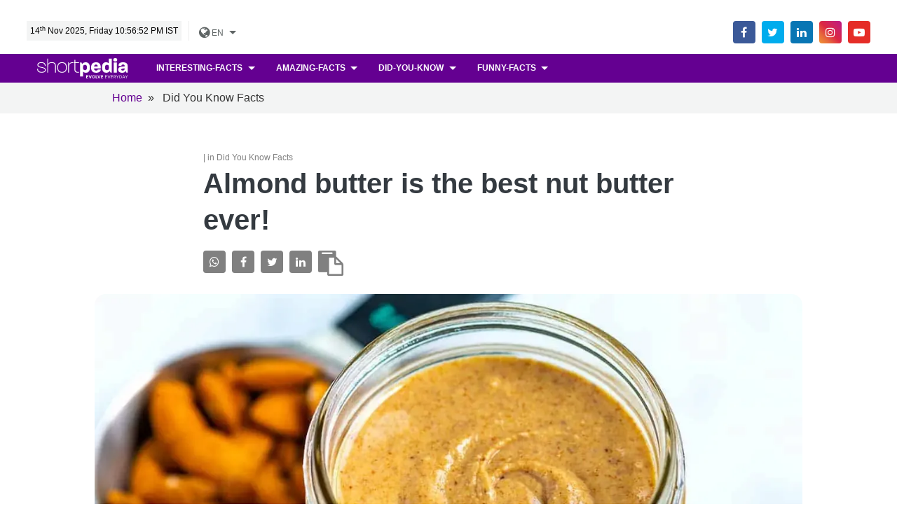

--- FILE ---
content_type: text/html; charset=utf-8
request_url: https://www.google.com/recaptcha/api2/aframe
body_size: 264
content:
<!DOCTYPE HTML><html><head><meta http-equiv="content-type" content="text/html; charset=UTF-8"></head><body><script nonce="l5rWSqvQ2d20Owoc1XA0yg">/** Anti-fraud and anti-abuse applications only. See google.com/recaptcha */ try{var clients={'sodar':'https://pagead2.googlesyndication.com/pagead/sodar?'};window.addEventListener("message",function(a){try{if(a.source===window.parent){var b=JSON.parse(a.data);var c=clients[b['id']];if(c){var d=document.createElement('img');d.src=c+b['params']+'&rc='+(localStorage.getItem("rc::a")?sessionStorage.getItem("rc::b"):"");window.document.body.appendChild(d);sessionStorage.setItem("rc::e",parseInt(sessionStorage.getItem("rc::e")||0)+1);localStorage.setItem("rc::h",'1763141212014');}}}catch(b){}});window.parent.postMessage("_grecaptcha_ready", "*");}catch(b){}</script></body></html>

--- FILE ---
content_type: text/css; charset=utf-8
request_url: https://assets.shortpedia.com/spwebfiles/css/main.css
body_size: 2921
content:
/*!
 * Bootstrap v4.1.1 (https://getbootstrap.com/)
 * Copyright 2011-2018 The Bootstrap Authors
 * Copyright 2011-2018 Twitter, Inc.
 * Licensed under MIT (https://github.com/twbs/bootstrap/blob/master/LICENSE)
 */
/* line 1, node_modules/bootstrap/scss/_root.scss */

body {
    padding-top: 0!important;
}
.pad0 { padding: 0; } .clr { clear: both; }
.TopBnd { padding: 10px 15px 5px; }
.DateSec { border-right: 1px solid #ececec; font-size: 12px; font-weight: 500; margin-right: 10px; padding-right: 10px; float: left; }
.DateSec .Date { background: #640091 none repeat scroll 0 0 !important; color: white; padding: 5px; font-weight: 500; text-align: center; }
a.dropdown-toggle { padding: 8px 12px 8px 4px; background: transparent; border: 0; color: #5f6565; font-size: 12px; display:inline-block; }
a.dropdown-toggle:hover { background: transparent; color: #640091; text-decoration: none; }
a.dropdown-toggle::after { font-size: 17px; }
.IconSize { font-size: 18px; vertical-align: bottom; }

.container { position: relative; }

.TPdivider { border-bottom: 1px solid #e8e9e9; margin: 10px 0 25px; }
.logo img { padding: 15px 30px 15px 0; width: 300px; } .TPBnr { text-align: -webkit-center; }

.dropdown { float: left }
.DD { padding: 5px 0; font-size: 14px; background-color: #fff; border: 1px solid #ccc; border: 1px solid rgba(0,0,0,.15); border-radius: 4px; -webkit-box-shadow: 0 6px 12px rgb(0 0 0 / 18%); box-shadow: 0 6px 12px rgb(0 0 0 / 18%); }
.DD label { padding: 5px 20px 0; font-weight: 700; max-width: 100%; margin-bottom: 5px; }
.DD a { display: block; padding: 8px 20px; clear: both; font-weight: 400; line-height: 1.42857143; color: #333; white-space: nowrap; }
.DD a:hover { text-decoration: none; }

.SubscribeSec { color: #5f6565; font-size: 12px; float: left; border-left: 1px solid #ececec; padding-left: 10px; padding:4px 12px; }
.TopSocial { float: right; } .TopSocial ul { margin-bottom: 0 } .TopSocial ul li { display: inline; padding-left: 0; } .TopSocial a { color: #5f6565; font-size: 12px; }
.icon-facebook, .icon-twitter, .icon-linkedin, .icon-instagram, .icon-youtube, .icon-whatsapp { border-radius: 4px; margin-left: 5px; color: #fff; }
.icon-facebook { background: #3b5998; } .icon-twitter { background: #00aced; } .icon-linkedin { background: #0976b4; } .icon-youtube { background: #e52d27; }  .icon-whatsapp { background: #00bfa5; }

.NavSec { background: #640091; color: #fff; margin-top: 20px;}
.NavSec .navbar-nav .nav-link { color: #fff; font-size: 12px; text-transform: uppercase; padding-right: 20px; }
.NavSec .navbar-nav .nav-link:hover, .NavSec .navbar-nav .nav-link:focus, .NavSec .navbar-nav .nav-link:active { color: #fff; }

.NavSec .dropdown-menu { background-color: #fff; border: 1px solid #ccc; border: 1px solid rgba(0,0,0,.15); border-radius: 8px; -webkit-box-shadow: 0 6px 12px rgb(0 0 0 / 18%); box-shadow: 0 6px 12px rgb(0 0 0 / 18%); }
.NavSec .dropdown-menu .dropdown-item { padding: 10px 20px; font-size: 14px; font-weight: 500; color: #333; }
.NavSec .dropdown-menu .dropdown-item:hover { background: #640091; color: #fff; }
.searchicon { margin-top: 0; position: absolute; right: 15px; display:none} .searchicon a { color: #fff; }

.navbar-toggler { border:0; }
.navbar-toggler:hover, .navbar-toggler:focus { text-decoration: none; box-shadow: 0; border:0; outline: 0; }
.navbar-toggler .icon-bar { background-color: #fff; display: block; width: 22px; height: 2px; border-radius: 1px; margin: 6px 0 ; }
.sr-only { position: absolute; width: 1px; height: 1px; padding: 0; margin: -1px; overflow: hidden; clip: rect(0,0,0,0); border: 0; }


.icon-instagram { background: -moz-linear-gradient(45deg, #f09433 0%, #e6683c 25%, #dc2743 50%, #cc2366 75%, #bc1888 100%);
    background: -webkit-linear-gradient(45deg, #f09433 0%,#e6683c 25%,#dc2743 50%,#cc2366 75%,#bc1888 100%);
    background: linear-gradient(45deg, #f09433 0%,#e6683c 25%,#dc2743 50%,#cc2366 75%,#bc1888 100%);
    filter: progid:DXImageTransform.Microsoft.gradient( startColorstr='#f09433', endColorstr='#bc1888',GradientType=1 ); border-radius: 4px; margin-left: 5px; color: #fff; }

.btn-primary:not(:disabled):not(.disabled):active, .btn-primary:not(:disabled):not(.disabled).active, .show > .btn-primary.dropdown-toggle { background: transparent!important; }
.btn-primary:not(:disabled):not(.disabled):active:focus, .btn-primary:not(:disabled):not(.disabled).active:focus, .show > .btn-primary.dropdown-toggle:focus, .btn-primary:focus, .btn-primary.focus { box-shadow: none!important; }


.FtrSec { border-top: #1ac38c solid 5px; background: #640091 none repeat scroll 0 0; color: #a4abab; float: left; margin-top: 50px; padding: 50px 0 0; width: 100%; }
.FtrSec .socail-icon { border-bottom: 1px solid rgba(256, 256, 256, .3); float: left; padding: 0 0 30px; width: 100%; margin-bottom: 0;}
.FtrSec .socail-icon li {margin-right: 34px; display: inline;}
.FtrSec .socail-icon li a {color: rgba(256, 256, 256, .7); font-size: 16px; font-weight: 500;}
.FtrSec .socail-icon li a i {margin-right: 8px;}
.FtrSec .FTCat { font-size: 24px; color: #fff; margin-top: 20px; }
.FtrSec .tagcloud2 { padding-bottom: 30px; border-bottom: 1px solid rgba(256, 256, 256, .3); }
.FtrSec .tagcloud2 a { display: inline-block; color: rgba(256, 256, 256, .7); font-size: 13px; text-transform: capitalize; padding: 6px 15px 6px 0; line-height: 13px; }
.FtrSec .tagcloud2 a:hover { text-decoration: none; color: rgba(256, 256, 256, 1); }
.FtrSec .Ftrlogo { width: 260px; padding-top: 30px; }
.FtrSec .FtrlogoP { padding-top: 20px; line-height: 18px; color: rgba(256, 256, 256, .7); }
.FtrSec .newslater { border-bottom: 1px solid rgba(256, 256, 256, .3); }
.FtrSec .newslater input { background: rgba(0, 0, 0, 0) none repeat scroll 0 0; border: medium none; padding: 10px 0; width: 85%; }
.FtrSec .newslater button { color: rgba(256, 256, 256, .7); border: none; background: transparent; }
.FtrSec .catf h2 { color: #fff; font-size: 20px; margin-bottom: 50px; margin-top: 30px; }
.FtrSec .catf ul { list-style: outside none none; padding: 0; }
.FtrSec .catf li { list-style: outside none none; padding: 0 0px 10px 0; }
.FtrSec .catf a { color: rgba(256, 256, 256, .7); text-decoration: none; }
.FtrSec .catf a:hover { color: rgba(256, 256, 256, 1); text-decoration: none; }
.FtrSec .weghiet:last-child { margin-bottom: 14px; }
.FtrSec .weghiet { float: left; margin-bottom: 34px; width: 100%; }
.FtrSec .appftr { padding-bottom: 5px; display: block; }
.copy-right { background: #521f75 none repeat scroll 0 0; margin-top: 50px; padding: 20px 20px 50px; }
.copy-right-text { float: left; color: rgba(256, 256, 256, .6); }
.copy-right-menu { float: right; }
.copy-right-menu > ul { list-style: outside none none; padding: 0; }
.copy-right-menu li { display: inline; margin-left: 50px; }
.copy-right-menu a { color: rgba(256, 256, 256, .7); text-decoration:none;  }
.copy-right-menu a:hover { color: rgba(256, 256, 256, 1); }
#feedbackBtn { display: none; position: fixed; bottom: 20px; padding: 2px 15px; right: 30px; z-index: 999; outline: none; background-color: #1ac38c; border: none; color: white; cursor: pointer; border-radius: 4px; position: fixed; bottom: 15px; right: 15px; }
.btn-primary { color: #fff; background-color: #337ab7; border-color: #2e6da4; }
.btn { display: inline-block; padding: 6px 12px; margin-bottom: 0; font-size: 14px; font-weight: 400; line-height: 1.42857143; text-align: center; white-space: nowrap; vertical-align: middle; -ms-touch-action: manipulation; touch-action: manipulation;
cursor: pointer; -webkit-user-select: none; -moz-user-select: none; -ms-user-select: none; user-select: none; background-image: none; border: 1px solid transparent; border-radius: 4px; }

.WD100 {width:100%; clear:both;}

.Header { margin-top: 60px; }

.hide { display: none; }
.CatLTBnr { margin: 0 0 35px; clear: both; }
.bnr-970 { text-align:center; margin-bottom: 15px;}
.bnr-728All-HI { text-align:center; }
.bnr-728 { display: none; text-align:center; }
.bnr-468 { display: none; text-align:center; }
.bnr-320 { display: none; text-align:center; }
.breadcrumb_home {padding: 0;margin: 0 10px 0;color: #333;list-style: none;}
.breadcrumb_home > li {display: inline-block;}
.breadcrumb_home > li a {color: #640091;text-decoration: none;}
.breadcrumb_home > li a:hover {text-decoration: underline;}
.inner-header {
    background: #f3f4f4 none repeat scroll 0 0;
    margin-bottom: 5px;
    padding: 10px 0;
}
.inner-header select {
    margin: 0;
    border-radius:0px;
    background: #fff;
    color:#000;
    border:none;
    outline:none;
    display: inline-block;
    -webkit-appearance:none;
    -moz-appearance:none;
    appearance:none;
    cursor:pointer;
    padding: 8px 10px;
    font-size: 18px;
    font-weight: 500;
    text-transform: capitalize;
    width: 39%;
}
.h1Tag
{
    font-size: 20px;
    padding: 10px 0px 0px 0px;
    width: 100%;
    text-align: center;
    text-decoration: underline;
    font-weight: bold;
}
img {
    aspect-ratio: attr(width) / attr(height);
  }
@media (min-width: 320px) and (max-width: 767px) {
.Mhide { display: none; } .Mshow { display: inline; }
.NavSec { margin-top: 60px; padding:5px 0; position: relative; }
.MTPlogo { padding: 0; width: 100px; vertical-align: baseline; }
.searchicon { top: 0; padding-top: 7px; }
.navbar-collapse { padding: 12px 12px 0; border-top: 1px solid #101010; }
.dropdownGetApp { position: absolute; right: 123px; }
.GetApp { display: block; background: #000; margin: 12px 0; color: #fff; float: right; font-size: 11px; padding: 4px 7px; }
.dropdownGetApp ul.dropdown-menuGetApp { min-width: 188px; left: -107px; } .open>.dropdown-menu { display: block; }
.dropdown-menu li a { display: block; padding: 8px 20px; clear: both; font-weight: 400; line-height: 1.42857143; color: #333; white-space: nowrap; }
.navbar-toggle { background: rgba(0, 0, 0, 0) none repeat scroll 0 0; border: medium none; float: none; margin-bottom: 8px; margin-right: 0; }
ul.EH { list-style-type: none; padding: 0; margin: 7px; border-right: 1px solid rgba(255, 255, 255, .2); border-left: 1px solid rgba(255, 255, 255, .2); position: absolute; right: 34px; top:0; }
ul.EH li { padding: 0 5px; } ul.EH li a { color: #fff; font-size: 12px; }
.dropdown-menu { min-width: 180px; left: -110px; }
a.dropdown-toggle { padding: 2px 4px; }
a.dropdown-toggle::after { vertical-align: 0.150em; margin-left: 7px; }
a.dropdown-toggle:hover { color: #fff; text-decoration: none; }
ul.EH li ul.dropdown-menu > li { padding: 0; }
ul.EH li ul.dropdown-menu label { padding: 5px 10px 0; display: inline-block; max-width: 100%; margin-bottom: 5px; font-weight: 700; }
ul.EH li ul.dropdown-menu > li > a { color: #333; font-size: 12px; display: block; padding: 8px 20px; }
.inner-header select { 
    width: 100%;
}
}
@media (min-width:481px) and (max-width:567px)
{
.top-add-banner{ float:none; padding-top:20px; }
.bnr-970 { display: none; text-align:center; }
.bnr-728All-HI { display: none; text-align:center; }
.bnr-728 { display: none; text-align:center; }
.bnr-468 { display: block!important; text-align:center; }
.bnr-320 { display: none; text-align:center; }
.MTPlogo { padding: 0; width: 120px; }
.Mshow { display:inline!important; }
.Mhide{ display:none;}
}
@media (min-width:640px) and (max-width:738px)
{

.top-add-banner{ float:none; margin-top: 20px; }

.bnr-970 { display: none; text-align:center; }
.bnr-728All-HI { display: none; text-align:center; }
.bnr-728 { display: none; text-align:center; }
.bnr-468 { display: block!important; text-align:center; }
.bnr-320 { display: none; text-align:center; }
#mobile_en_shortpedia_hp_bottom { display: none; text-align:center; }
.inner-header select { 
    width: 100%;
}
}
@media (min-width:568px) and (max-width:640px)
{
    .inner-header select { 
        width: 100%;
    }
}
@media (min-width:768px) and (max-width:980px)
{
#mobile_en_shortpedia_hp_bottom { display: none; text-align:center; }
.bnr-970 { display: none; text-align:center; }
.bnr-728All-HI { display: block; text-align:center; }
.bnr-728 { display: block; text-align:center; }
.bnr-468 { display: none; text-align:center; }
.bnr-320 { display: none; text-align:center; }
.inner-header select { 
    width: 68%;
}
}
@media (min-width:1024px) and (max-width:1180px)
{
.bnr-970 { display: block; text-align:center; }
.bnr-728All-HI { display: block; text-align:center; }
.bnr-728 { display: none; text-align:center; }
.bnr-468 { display: none; text-align:center; }
.bnr-320 { display: none; text-align:center; }
#mobile_en_shortpedia_hp_bottom { display: none; text-align:center; }
.inner-header select { 
    width: 68%;
}
}
@media (min-width:320px) and (max-width:480px)
{
.bnr-970 { display: none; text-align:center; }
.bnr-728All-HI { display: none; text-align:center; }
.bnr-728 { display: none; text-align:center; }
.bnr-468 { display: none; text-align:center; }
.bnr-320 { display: block; text-align:center; }
#mobile_en_shortpedia_hp_bottom { display: block; text-align:center; }

}

--- FILE ---
content_type: application/javascript; charset=utf-8
request_url: https://fundingchoicesmessages.google.com/f/AGSKWxWBsZrmJx76lG0VLD0rd6Sr2RbmLfj5nr08DxyZFSxnpAnH5aVfgOoRmdm6KSoXHP0a7gu6xP2SahCTQG1PPdyb73C_OqOYXfsdAcGf8-FZPXYEm1Db8WY6k_ih38xbiq6jZooFWm2pUIrGPyyXcYQf7LNnbyd69Oz-ooCOgrJ-YP05O7OqGUa5t6g5/_/scripts/ad-/leftad./468x280./bannerrotation./popu.js
body_size: -1284
content:
window['25298121-0f64-492f-a7fa-195186d1a10a'] = true;

--- FILE ---
content_type: application/javascript; charset=utf-8
request_url: https://assets.shortpedia.com/spwebfiles/js/theme.js
body_size: -176
content:
$( document ).ready(function() {
   
});